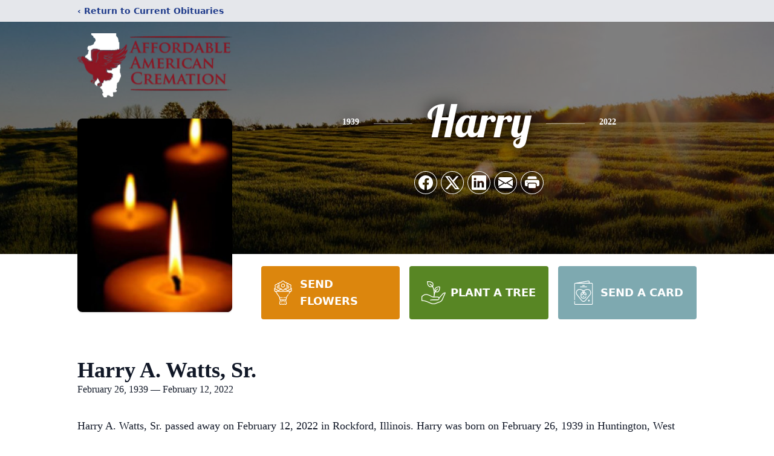

--- FILE ---
content_type: text/html; charset=utf-8
request_url: https://www.google.com/recaptcha/enterprise/anchor?ar=1&k=6LcDl80kAAAAAFsG9xcVlr3BpyWA6YEuikDWVhkk&co=aHR0cHM6Ly93d3cuYWZmb3JkYWJsZWFtZXJpY2FuY3JlbWF0aW9uLmNvbTo0NDM.&hl=en&type=image&v=PoyoqOPhxBO7pBk68S4YbpHZ&theme=light&size=invisible&badge=bottomright&anchor-ms=20000&execute-ms=30000&cb=5eek9ynwpiqz
body_size: 48599
content:
<!DOCTYPE HTML><html dir="ltr" lang="en"><head><meta http-equiv="Content-Type" content="text/html; charset=UTF-8">
<meta http-equiv="X-UA-Compatible" content="IE=edge">
<title>reCAPTCHA</title>
<style type="text/css">
/* cyrillic-ext */
@font-face {
  font-family: 'Roboto';
  font-style: normal;
  font-weight: 400;
  font-stretch: 100%;
  src: url(//fonts.gstatic.com/s/roboto/v48/KFO7CnqEu92Fr1ME7kSn66aGLdTylUAMa3GUBHMdazTgWw.woff2) format('woff2');
  unicode-range: U+0460-052F, U+1C80-1C8A, U+20B4, U+2DE0-2DFF, U+A640-A69F, U+FE2E-FE2F;
}
/* cyrillic */
@font-face {
  font-family: 'Roboto';
  font-style: normal;
  font-weight: 400;
  font-stretch: 100%;
  src: url(//fonts.gstatic.com/s/roboto/v48/KFO7CnqEu92Fr1ME7kSn66aGLdTylUAMa3iUBHMdazTgWw.woff2) format('woff2');
  unicode-range: U+0301, U+0400-045F, U+0490-0491, U+04B0-04B1, U+2116;
}
/* greek-ext */
@font-face {
  font-family: 'Roboto';
  font-style: normal;
  font-weight: 400;
  font-stretch: 100%;
  src: url(//fonts.gstatic.com/s/roboto/v48/KFO7CnqEu92Fr1ME7kSn66aGLdTylUAMa3CUBHMdazTgWw.woff2) format('woff2');
  unicode-range: U+1F00-1FFF;
}
/* greek */
@font-face {
  font-family: 'Roboto';
  font-style: normal;
  font-weight: 400;
  font-stretch: 100%;
  src: url(//fonts.gstatic.com/s/roboto/v48/KFO7CnqEu92Fr1ME7kSn66aGLdTylUAMa3-UBHMdazTgWw.woff2) format('woff2');
  unicode-range: U+0370-0377, U+037A-037F, U+0384-038A, U+038C, U+038E-03A1, U+03A3-03FF;
}
/* math */
@font-face {
  font-family: 'Roboto';
  font-style: normal;
  font-weight: 400;
  font-stretch: 100%;
  src: url(//fonts.gstatic.com/s/roboto/v48/KFO7CnqEu92Fr1ME7kSn66aGLdTylUAMawCUBHMdazTgWw.woff2) format('woff2');
  unicode-range: U+0302-0303, U+0305, U+0307-0308, U+0310, U+0312, U+0315, U+031A, U+0326-0327, U+032C, U+032F-0330, U+0332-0333, U+0338, U+033A, U+0346, U+034D, U+0391-03A1, U+03A3-03A9, U+03B1-03C9, U+03D1, U+03D5-03D6, U+03F0-03F1, U+03F4-03F5, U+2016-2017, U+2034-2038, U+203C, U+2040, U+2043, U+2047, U+2050, U+2057, U+205F, U+2070-2071, U+2074-208E, U+2090-209C, U+20D0-20DC, U+20E1, U+20E5-20EF, U+2100-2112, U+2114-2115, U+2117-2121, U+2123-214F, U+2190, U+2192, U+2194-21AE, U+21B0-21E5, U+21F1-21F2, U+21F4-2211, U+2213-2214, U+2216-22FF, U+2308-230B, U+2310, U+2319, U+231C-2321, U+2336-237A, U+237C, U+2395, U+239B-23B7, U+23D0, U+23DC-23E1, U+2474-2475, U+25AF, U+25B3, U+25B7, U+25BD, U+25C1, U+25CA, U+25CC, U+25FB, U+266D-266F, U+27C0-27FF, U+2900-2AFF, U+2B0E-2B11, U+2B30-2B4C, U+2BFE, U+3030, U+FF5B, U+FF5D, U+1D400-1D7FF, U+1EE00-1EEFF;
}
/* symbols */
@font-face {
  font-family: 'Roboto';
  font-style: normal;
  font-weight: 400;
  font-stretch: 100%;
  src: url(//fonts.gstatic.com/s/roboto/v48/KFO7CnqEu92Fr1ME7kSn66aGLdTylUAMaxKUBHMdazTgWw.woff2) format('woff2');
  unicode-range: U+0001-000C, U+000E-001F, U+007F-009F, U+20DD-20E0, U+20E2-20E4, U+2150-218F, U+2190, U+2192, U+2194-2199, U+21AF, U+21E6-21F0, U+21F3, U+2218-2219, U+2299, U+22C4-22C6, U+2300-243F, U+2440-244A, U+2460-24FF, U+25A0-27BF, U+2800-28FF, U+2921-2922, U+2981, U+29BF, U+29EB, U+2B00-2BFF, U+4DC0-4DFF, U+FFF9-FFFB, U+10140-1018E, U+10190-1019C, U+101A0, U+101D0-101FD, U+102E0-102FB, U+10E60-10E7E, U+1D2C0-1D2D3, U+1D2E0-1D37F, U+1F000-1F0FF, U+1F100-1F1AD, U+1F1E6-1F1FF, U+1F30D-1F30F, U+1F315, U+1F31C, U+1F31E, U+1F320-1F32C, U+1F336, U+1F378, U+1F37D, U+1F382, U+1F393-1F39F, U+1F3A7-1F3A8, U+1F3AC-1F3AF, U+1F3C2, U+1F3C4-1F3C6, U+1F3CA-1F3CE, U+1F3D4-1F3E0, U+1F3ED, U+1F3F1-1F3F3, U+1F3F5-1F3F7, U+1F408, U+1F415, U+1F41F, U+1F426, U+1F43F, U+1F441-1F442, U+1F444, U+1F446-1F449, U+1F44C-1F44E, U+1F453, U+1F46A, U+1F47D, U+1F4A3, U+1F4B0, U+1F4B3, U+1F4B9, U+1F4BB, U+1F4BF, U+1F4C8-1F4CB, U+1F4D6, U+1F4DA, U+1F4DF, U+1F4E3-1F4E6, U+1F4EA-1F4ED, U+1F4F7, U+1F4F9-1F4FB, U+1F4FD-1F4FE, U+1F503, U+1F507-1F50B, U+1F50D, U+1F512-1F513, U+1F53E-1F54A, U+1F54F-1F5FA, U+1F610, U+1F650-1F67F, U+1F687, U+1F68D, U+1F691, U+1F694, U+1F698, U+1F6AD, U+1F6B2, U+1F6B9-1F6BA, U+1F6BC, U+1F6C6-1F6CF, U+1F6D3-1F6D7, U+1F6E0-1F6EA, U+1F6F0-1F6F3, U+1F6F7-1F6FC, U+1F700-1F7FF, U+1F800-1F80B, U+1F810-1F847, U+1F850-1F859, U+1F860-1F887, U+1F890-1F8AD, U+1F8B0-1F8BB, U+1F8C0-1F8C1, U+1F900-1F90B, U+1F93B, U+1F946, U+1F984, U+1F996, U+1F9E9, U+1FA00-1FA6F, U+1FA70-1FA7C, U+1FA80-1FA89, U+1FA8F-1FAC6, U+1FACE-1FADC, U+1FADF-1FAE9, U+1FAF0-1FAF8, U+1FB00-1FBFF;
}
/* vietnamese */
@font-face {
  font-family: 'Roboto';
  font-style: normal;
  font-weight: 400;
  font-stretch: 100%;
  src: url(//fonts.gstatic.com/s/roboto/v48/KFO7CnqEu92Fr1ME7kSn66aGLdTylUAMa3OUBHMdazTgWw.woff2) format('woff2');
  unicode-range: U+0102-0103, U+0110-0111, U+0128-0129, U+0168-0169, U+01A0-01A1, U+01AF-01B0, U+0300-0301, U+0303-0304, U+0308-0309, U+0323, U+0329, U+1EA0-1EF9, U+20AB;
}
/* latin-ext */
@font-face {
  font-family: 'Roboto';
  font-style: normal;
  font-weight: 400;
  font-stretch: 100%;
  src: url(//fonts.gstatic.com/s/roboto/v48/KFO7CnqEu92Fr1ME7kSn66aGLdTylUAMa3KUBHMdazTgWw.woff2) format('woff2');
  unicode-range: U+0100-02BA, U+02BD-02C5, U+02C7-02CC, U+02CE-02D7, U+02DD-02FF, U+0304, U+0308, U+0329, U+1D00-1DBF, U+1E00-1E9F, U+1EF2-1EFF, U+2020, U+20A0-20AB, U+20AD-20C0, U+2113, U+2C60-2C7F, U+A720-A7FF;
}
/* latin */
@font-face {
  font-family: 'Roboto';
  font-style: normal;
  font-weight: 400;
  font-stretch: 100%;
  src: url(//fonts.gstatic.com/s/roboto/v48/KFO7CnqEu92Fr1ME7kSn66aGLdTylUAMa3yUBHMdazQ.woff2) format('woff2');
  unicode-range: U+0000-00FF, U+0131, U+0152-0153, U+02BB-02BC, U+02C6, U+02DA, U+02DC, U+0304, U+0308, U+0329, U+2000-206F, U+20AC, U+2122, U+2191, U+2193, U+2212, U+2215, U+FEFF, U+FFFD;
}
/* cyrillic-ext */
@font-face {
  font-family: 'Roboto';
  font-style: normal;
  font-weight: 500;
  font-stretch: 100%;
  src: url(//fonts.gstatic.com/s/roboto/v48/KFO7CnqEu92Fr1ME7kSn66aGLdTylUAMa3GUBHMdazTgWw.woff2) format('woff2');
  unicode-range: U+0460-052F, U+1C80-1C8A, U+20B4, U+2DE0-2DFF, U+A640-A69F, U+FE2E-FE2F;
}
/* cyrillic */
@font-face {
  font-family: 'Roboto';
  font-style: normal;
  font-weight: 500;
  font-stretch: 100%;
  src: url(//fonts.gstatic.com/s/roboto/v48/KFO7CnqEu92Fr1ME7kSn66aGLdTylUAMa3iUBHMdazTgWw.woff2) format('woff2');
  unicode-range: U+0301, U+0400-045F, U+0490-0491, U+04B0-04B1, U+2116;
}
/* greek-ext */
@font-face {
  font-family: 'Roboto';
  font-style: normal;
  font-weight: 500;
  font-stretch: 100%;
  src: url(//fonts.gstatic.com/s/roboto/v48/KFO7CnqEu92Fr1ME7kSn66aGLdTylUAMa3CUBHMdazTgWw.woff2) format('woff2');
  unicode-range: U+1F00-1FFF;
}
/* greek */
@font-face {
  font-family: 'Roboto';
  font-style: normal;
  font-weight: 500;
  font-stretch: 100%;
  src: url(//fonts.gstatic.com/s/roboto/v48/KFO7CnqEu92Fr1ME7kSn66aGLdTylUAMa3-UBHMdazTgWw.woff2) format('woff2');
  unicode-range: U+0370-0377, U+037A-037F, U+0384-038A, U+038C, U+038E-03A1, U+03A3-03FF;
}
/* math */
@font-face {
  font-family: 'Roboto';
  font-style: normal;
  font-weight: 500;
  font-stretch: 100%;
  src: url(//fonts.gstatic.com/s/roboto/v48/KFO7CnqEu92Fr1ME7kSn66aGLdTylUAMawCUBHMdazTgWw.woff2) format('woff2');
  unicode-range: U+0302-0303, U+0305, U+0307-0308, U+0310, U+0312, U+0315, U+031A, U+0326-0327, U+032C, U+032F-0330, U+0332-0333, U+0338, U+033A, U+0346, U+034D, U+0391-03A1, U+03A3-03A9, U+03B1-03C9, U+03D1, U+03D5-03D6, U+03F0-03F1, U+03F4-03F5, U+2016-2017, U+2034-2038, U+203C, U+2040, U+2043, U+2047, U+2050, U+2057, U+205F, U+2070-2071, U+2074-208E, U+2090-209C, U+20D0-20DC, U+20E1, U+20E5-20EF, U+2100-2112, U+2114-2115, U+2117-2121, U+2123-214F, U+2190, U+2192, U+2194-21AE, U+21B0-21E5, U+21F1-21F2, U+21F4-2211, U+2213-2214, U+2216-22FF, U+2308-230B, U+2310, U+2319, U+231C-2321, U+2336-237A, U+237C, U+2395, U+239B-23B7, U+23D0, U+23DC-23E1, U+2474-2475, U+25AF, U+25B3, U+25B7, U+25BD, U+25C1, U+25CA, U+25CC, U+25FB, U+266D-266F, U+27C0-27FF, U+2900-2AFF, U+2B0E-2B11, U+2B30-2B4C, U+2BFE, U+3030, U+FF5B, U+FF5D, U+1D400-1D7FF, U+1EE00-1EEFF;
}
/* symbols */
@font-face {
  font-family: 'Roboto';
  font-style: normal;
  font-weight: 500;
  font-stretch: 100%;
  src: url(//fonts.gstatic.com/s/roboto/v48/KFO7CnqEu92Fr1ME7kSn66aGLdTylUAMaxKUBHMdazTgWw.woff2) format('woff2');
  unicode-range: U+0001-000C, U+000E-001F, U+007F-009F, U+20DD-20E0, U+20E2-20E4, U+2150-218F, U+2190, U+2192, U+2194-2199, U+21AF, U+21E6-21F0, U+21F3, U+2218-2219, U+2299, U+22C4-22C6, U+2300-243F, U+2440-244A, U+2460-24FF, U+25A0-27BF, U+2800-28FF, U+2921-2922, U+2981, U+29BF, U+29EB, U+2B00-2BFF, U+4DC0-4DFF, U+FFF9-FFFB, U+10140-1018E, U+10190-1019C, U+101A0, U+101D0-101FD, U+102E0-102FB, U+10E60-10E7E, U+1D2C0-1D2D3, U+1D2E0-1D37F, U+1F000-1F0FF, U+1F100-1F1AD, U+1F1E6-1F1FF, U+1F30D-1F30F, U+1F315, U+1F31C, U+1F31E, U+1F320-1F32C, U+1F336, U+1F378, U+1F37D, U+1F382, U+1F393-1F39F, U+1F3A7-1F3A8, U+1F3AC-1F3AF, U+1F3C2, U+1F3C4-1F3C6, U+1F3CA-1F3CE, U+1F3D4-1F3E0, U+1F3ED, U+1F3F1-1F3F3, U+1F3F5-1F3F7, U+1F408, U+1F415, U+1F41F, U+1F426, U+1F43F, U+1F441-1F442, U+1F444, U+1F446-1F449, U+1F44C-1F44E, U+1F453, U+1F46A, U+1F47D, U+1F4A3, U+1F4B0, U+1F4B3, U+1F4B9, U+1F4BB, U+1F4BF, U+1F4C8-1F4CB, U+1F4D6, U+1F4DA, U+1F4DF, U+1F4E3-1F4E6, U+1F4EA-1F4ED, U+1F4F7, U+1F4F9-1F4FB, U+1F4FD-1F4FE, U+1F503, U+1F507-1F50B, U+1F50D, U+1F512-1F513, U+1F53E-1F54A, U+1F54F-1F5FA, U+1F610, U+1F650-1F67F, U+1F687, U+1F68D, U+1F691, U+1F694, U+1F698, U+1F6AD, U+1F6B2, U+1F6B9-1F6BA, U+1F6BC, U+1F6C6-1F6CF, U+1F6D3-1F6D7, U+1F6E0-1F6EA, U+1F6F0-1F6F3, U+1F6F7-1F6FC, U+1F700-1F7FF, U+1F800-1F80B, U+1F810-1F847, U+1F850-1F859, U+1F860-1F887, U+1F890-1F8AD, U+1F8B0-1F8BB, U+1F8C0-1F8C1, U+1F900-1F90B, U+1F93B, U+1F946, U+1F984, U+1F996, U+1F9E9, U+1FA00-1FA6F, U+1FA70-1FA7C, U+1FA80-1FA89, U+1FA8F-1FAC6, U+1FACE-1FADC, U+1FADF-1FAE9, U+1FAF0-1FAF8, U+1FB00-1FBFF;
}
/* vietnamese */
@font-face {
  font-family: 'Roboto';
  font-style: normal;
  font-weight: 500;
  font-stretch: 100%;
  src: url(//fonts.gstatic.com/s/roboto/v48/KFO7CnqEu92Fr1ME7kSn66aGLdTylUAMa3OUBHMdazTgWw.woff2) format('woff2');
  unicode-range: U+0102-0103, U+0110-0111, U+0128-0129, U+0168-0169, U+01A0-01A1, U+01AF-01B0, U+0300-0301, U+0303-0304, U+0308-0309, U+0323, U+0329, U+1EA0-1EF9, U+20AB;
}
/* latin-ext */
@font-face {
  font-family: 'Roboto';
  font-style: normal;
  font-weight: 500;
  font-stretch: 100%;
  src: url(//fonts.gstatic.com/s/roboto/v48/KFO7CnqEu92Fr1ME7kSn66aGLdTylUAMa3KUBHMdazTgWw.woff2) format('woff2');
  unicode-range: U+0100-02BA, U+02BD-02C5, U+02C7-02CC, U+02CE-02D7, U+02DD-02FF, U+0304, U+0308, U+0329, U+1D00-1DBF, U+1E00-1E9F, U+1EF2-1EFF, U+2020, U+20A0-20AB, U+20AD-20C0, U+2113, U+2C60-2C7F, U+A720-A7FF;
}
/* latin */
@font-face {
  font-family: 'Roboto';
  font-style: normal;
  font-weight: 500;
  font-stretch: 100%;
  src: url(//fonts.gstatic.com/s/roboto/v48/KFO7CnqEu92Fr1ME7kSn66aGLdTylUAMa3yUBHMdazQ.woff2) format('woff2');
  unicode-range: U+0000-00FF, U+0131, U+0152-0153, U+02BB-02BC, U+02C6, U+02DA, U+02DC, U+0304, U+0308, U+0329, U+2000-206F, U+20AC, U+2122, U+2191, U+2193, U+2212, U+2215, U+FEFF, U+FFFD;
}
/* cyrillic-ext */
@font-face {
  font-family: 'Roboto';
  font-style: normal;
  font-weight: 900;
  font-stretch: 100%;
  src: url(//fonts.gstatic.com/s/roboto/v48/KFO7CnqEu92Fr1ME7kSn66aGLdTylUAMa3GUBHMdazTgWw.woff2) format('woff2');
  unicode-range: U+0460-052F, U+1C80-1C8A, U+20B4, U+2DE0-2DFF, U+A640-A69F, U+FE2E-FE2F;
}
/* cyrillic */
@font-face {
  font-family: 'Roboto';
  font-style: normal;
  font-weight: 900;
  font-stretch: 100%;
  src: url(//fonts.gstatic.com/s/roboto/v48/KFO7CnqEu92Fr1ME7kSn66aGLdTylUAMa3iUBHMdazTgWw.woff2) format('woff2');
  unicode-range: U+0301, U+0400-045F, U+0490-0491, U+04B0-04B1, U+2116;
}
/* greek-ext */
@font-face {
  font-family: 'Roboto';
  font-style: normal;
  font-weight: 900;
  font-stretch: 100%;
  src: url(//fonts.gstatic.com/s/roboto/v48/KFO7CnqEu92Fr1ME7kSn66aGLdTylUAMa3CUBHMdazTgWw.woff2) format('woff2');
  unicode-range: U+1F00-1FFF;
}
/* greek */
@font-face {
  font-family: 'Roboto';
  font-style: normal;
  font-weight: 900;
  font-stretch: 100%;
  src: url(//fonts.gstatic.com/s/roboto/v48/KFO7CnqEu92Fr1ME7kSn66aGLdTylUAMa3-UBHMdazTgWw.woff2) format('woff2');
  unicode-range: U+0370-0377, U+037A-037F, U+0384-038A, U+038C, U+038E-03A1, U+03A3-03FF;
}
/* math */
@font-face {
  font-family: 'Roboto';
  font-style: normal;
  font-weight: 900;
  font-stretch: 100%;
  src: url(//fonts.gstatic.com/s/roboto/v48/KFO7CnqEu92Fr1ME7kSn66aGLdTylUAMawCUBHMdazTgWw.woff2) format('woff2');
  unicode-range: U+0302-0303, U+0305, U+0307-0308, U+0310, U+0312, U+0315, U+031A, U+0326-0327, U+032C, U+032F-0330, U+0332-0333, U+0338, U+033A, U+0346, U+034D, U+0391-03A1, U+03A3-03A9, U+03B1-03C9, U+03D1, U+03D5-03D6, U+03F0-03F1, U+03F4-03F5, U+2016-2017, U+2034-2038, U+203C, U+2040, U+2043, U+2047, U+2050, U+2057, U+205F, U+2070-2071, U+2074-208E, U+2090-209C, U+20D0-20DC, U+20E1, U+20E5-20EF, U+2100-2112, U+2114-2115, U+2117-2121, U+2123-214F, U+2190, U+2192, U+2194-21AE, U+21B0-21E5, U+21F1-21F2, U+21F4-2211, U+2213-2214, U+2216-22FF, U+2308-230B, U+2310, U+2319, U+231C-2321, U+2336-237A, U+237C, U+2395, U+239B-23B7, U+23D0, U+23DC-23E1, U+2474-2475, U+25AF, U+25B3, U+25B7, U+25BD, U+25C1, U+25CA, U+25CC, U+25FB, U+266D-266F, U+27C0-27FF, U+2900-2AFF, U+2B0E-2B11, U+2B30-2B4C, U+2BFE, U+3030, U+FF5B, U+FF5D, U+1D400-1D7FF, U+1EE00-1EEFF;
}
/* symbols */
@font-face {
  font-family: 'Roboto';
  font-style: normal;
  font-weight: 900;
  font-stretch: 100%;
  src: url(//fonts.gstatic.com/s/roboto/v48/KFO7CnqEu92Fr1ME7kSn66aGLdTylUAMaxKUBHMdazTgWw.woff2) format('woff2');
  unicode-range: U+0001-000C, U+000E-001F, U+007F-009F, U+20DD-20E0, U+20E2-20E4, U+2150-218F, U+2190, U+2192, U+2194-2199, U+21AF, U+21E6-21F0, U+21F3, U+2218-2219, U+2299, U+22C4-22C6, U+2300-243F, U+2440-244A, U+2460-24FF, U+25A0-27BF, U+2800-28FF, U+2921-2922, U+2981, U+29BF, U+29EB, U+2B00-2BFF, U+4DC0-4DFF, U+FFF9-FFFB, U+10140-1018E, U+10190-1019C, U+101A0, U+101D0-101FD, U+102E0-102FB, U+10E60-10E7E, U+1D2C0-1D2D3, U+1D2E0-1D37F, U+1F000-1F0FF, U+1F100-1F1AD, U+1F1E6-1F1FF, U+1F30D-1F30F, U+1F315, U+1F31C, U+1F31E, U+1F320-1F32C, U+1F336, U+1F378, U+1F37D, U+1F382, U+1F393-1F39F, U+1F3A7-1F3A8, U+1F3AC-1F3AF, U+1F3C2, U+1F3C4-1F3C6, U+1F3CA-1F3CE, U+1F3D4-1F3E0, U+1F3ED, U+1F3F1-1F3F3, U+1F3F5-1F3F7, U+1F408, U+1F415, U+1F41F, U+1F426, U+1F43F, U+1F441-1F442, U+1F444, U+1F446-1F449, U+1F44C-1F44E, U+1F453, U+1F46A, U+1F47D, U+1F4A3, U+1F4B0, U+1F4B3, U+1F4B9, U+1F4BB, U+1F4BF, U+1F4C8-1F4CB, U+1F4D6, U+1F4DA, U+1F4DF, U+1F4E3-1F4E6, U+1F4EA-1F4ED, U+1F4F7, U+1F4F9-1F4FB, U+1F4FD-1F4FE, U+1F503, U+1F507-1F50B, U+1F50D, U+1F512-1F513, U+1F53E-1F54A, U+1F54F-1F5FA, U+1F610, U+1F650-1F67F, U+1F687, U+1F68D, U+1F691, U+1F694, U+1F698, U+1F6AD, U+1F6B2, U+1F6B9-1F6BA, U+1F6BC, U+1F6C6-1F6CF, U+1F6D3-1F6D7, U+1F6E0-1F6EA, U+1F6F0-1F6F3, U+1F6F7-1F6FC, U+1F700-1F7FF, U+1F800-1F80B, U+1F810-1F847, U+1F850-1F859, U+1F860-1F887, U+1F890-1F8AD, U+1F8B0-1F8BB, U+1F8C0-1F8C1, U+1F900-1F90B, U+1F93B, U+1F946, U+1F984, U+1F996, U+1F9E9, U+1FA00-1FA6F, U+1FA70-1FA7C, U+1FA80-1FA89, U+1FA8F-1FAC6, U+1FACE-1FADC, U+1FADF-1FAE9, U+1FAF0-1FAF8, U+1FB00-1FBFF;
}
/* vietnamese */
@font-face {
  font-family: 'Roboto';
  font-style: normal;
  font-weight: 900;
  font-stretch: 100%;
  src: url(//fonts.gstatic.com/s/roboto/v48/KFO7CnqEu92Fr1ME7kSn66aGLdTylUAMa3OUBHMdazTgWw.woff2) format('woff2');
  unicode-range: U+0102-0103, U+0110-0111, U+0128-0129, U+0168-0169, U+01A0-01A1, U+01AF-01B0, U+0300-0301, U+0303-0304, U+0308-0309, U+0323, U+0329, U+1EA0-1EF9, U+20AB;
}
/* latin-ext */
@font-face {
  font-family: 'Roboto';
  font-style: normal;
  font-weight: 900;
  font-stretch: 100%;
  src: url(//fonts.gstatic.com/s/roboto/v48/KFO7CnqEu92Fr1ME7kSn66aGLdTylUAMa3KUBHMdazTgWw.woff2) format('woff2');
  unicode-range: U+0100-02BA, U+02BD-02C5, U+02C7-02CC, U+02CE-02D7, U+02DD-02FF, U+0304, U+0308, U+0329, U+1D00-1DBF, U+1E00-1E9F, U+1EF2-1EFF, U+2020, U+20A0-20AB, U+20AD-20C0, U+2113, U+2C60-2C7F, U+A720-A7FF;
}
/* latin */
@font-face {
  font-family: 'Roboto';
  font-style: normal;
  font-weight: 900;
  font-stretch: 100%;
  src: url(//fonts.gstatic.com/s/roboto/v48/KFO7CnqEu92Fr1ME7kSn66aGLdTylUAMa3yUBHMdazQ.woff2) format('woff2');
  unicode-range: U+0000-00FF, U+0131, U+0152-0153, U+02BB-02BC, U+02C6, U+02DA, U+02DC, U+0304, U+0308, U+0329, U+2000-206F, U+20AC, U+2122, U+2191, U+2193, U+2212, U+2215, U+FEFF, U+FFFD;
}

</style>
<link rel="stylesheet" type="text/css" href="https://www.gstatic.com/recaptcha/releases/PoyoqOPhxBO7pBk68S4YbpHZ/styles__ltr.css">
<script nonce="oniyUl5NdzmE3Qivq5pHiQ" type="text/javascript">window['__recaptcha_api'] = 'https://www.google.com/recaptcha/enterprise/';</script>
<script type="text/javascript" src="https://www.gstatic.com/recaptcha/releases/PoyoqOPhxBO7pBk68S4YbpHZ/recaptcha__en.js" nonce="oniyUl5NdzmE3Qivq5pHiQ">
      
    </script></head>
<body><div id="rc-anchor-alert" class="rc-anchor-alert"></div>
<input type="hidden" id="recaptcha-token" value="[base64]">
<script type="text/javascript" nonce="oniyUl5NdzmE3Qivq5pHiQ">
      recaptcha.anchor.Main.init("[\x22ainput\x22,[\x22bgdata\x22,\x22\x22,\[base64]/[base64]/[base64]/[base64]/cjw8ejpyPj4+eil9Y2F0Y2gobCl7dGhyb3cgbDt9fSxIPWZ1bmN0aW9uKHcsdCx6KXtpZih3PT0xOTR8fHc9PTIwOCl0LnZbd10/dC52W3ddLmNvbmNhdCh6KTp0LnZbd109b2Yoeix0KTtlbHNle2lmKHQuYkImJnchPTMxNylyZXR1cm47dz09NjZ8fHc9PTEyMnx8dz09NDcwfHx3PT00NHx8dz09NDE2fHx3PT0zOTd8fHc9PTQyMXx8dz09Njh8fHc9PTcwfHx3PT0xODQ/[base64]/[base64]/[base64]/bmV3IGRbVl0oSlswXSk6cD09Mj9uZXcgZFtWXShKWzBdLEpbMV0pOnA9PTM/bmV3IGRbVl0oSlswXSxKWzFdLEpbMl0pOnA9PTQ/[base64]/[base64]/[base64]/[base64]\x22,\[base64]\x22,\x22YsOzwq1Ef3ZHw7tJMXLDoMODw7jDo8OZCWDCgDbDu1TChsOowq8GUCHDuMObw6xXw63DnV4oDcKZw7EaESfDsnJ+wrHCo8OLAMKcVcKVw701U8Ogw5/Dg8Okw7JTRsKPw4DDkzx4TMK9wr7Cil7CuMKOSXNoU8OBIsKNw79rCsKtwq4zUUQWw6sjwogPw5/ChSTDssKHOEgmwpUTw5QBwpgRw6phJsKkacKwVcORwoUww4o3wrjDgH96woBfw6nCuALCkiYLZRV+w4t7GsKVwrDCt8OOwo7DrsKZw4Enwoxjw4xuw4E1w7bCkFTCrMKUNsK+QF1/e8KNwrJ/T8OVLBpWUsO2cQvCsigUwq91dMK9JEHCvzfCosKZJcO/w6/DhmjDqiHDlhNnOsOMw5jCnUloRkPCkMKfNsK7w68Ww5Fhw7HCkMKkDnQjN3l6PcKyRsOSGcOCV8OycRl/[base64]/wpTCoVUAw6t9YcOSwpw/wpo0WS91wpYdJRkfAwPCisO1w5ATw7/CjlRHBsK6acKjwoNVDiLCkyYMw4A7BcOnwox9BE/DtsOfwoEuRlorwrvClkYpB0UXwqBqXcK3S8OcE2xFSMODJzzDjFXCmyckPiRFW8Oxw6zCtUdiw4w4CnoQwr13X0HCvAXCucO0dFFRaMOQDcOkwpMiwqbCiMKUZGBWw7jCnFxQwpMdKMOhZgwwSjI6UcKWw6/DhcO3wojChMO6w4d5wppCRBbDusKDZXrCkS5PwrNlbcKNwpHCgcKbw5LDssOyw5AiwrIRw6nDiMKlE8K8wpbDunh6RGTCgMOew4R/w60mwpoTwpvCqDEqQARNCFJTSsOENcOYW8KEwpXCr8KHYcO2w4hMwrppw604ET/Cqhw7URvCgCnCicKTw7bCoHNXUsOZw4jDjMK5bcOSw4bCm2dnw7jCqEAjw75MF8KfJ3zCsHVsSsOQMcKXOsKbw5sdwoMnVMOkw43CnMOeeGjDmcKVw4fCgsK5w7d5woYPbHkJwo/[base64]/CjyTCkGkNdkbCmMKWP0t8eXF9w6nDsMO5JsO4w7gww7cVNFhRRcKtW8KAw6LDpMK3bcKSwr0awqnDpjfDk8OCw6DDhGg9w4E3w4nDhsKWD08jF8OyEMKzfsKAwq1jw78LAg/DpV04eMKQwocfwrDDiSfClB3DqyrCncO9wrHCvMOGPCk5ecOnw7/DrsOfw6fCucOqPibCn2HDqcOHTsOSw7RXwofCscO5w5F2w55bZD0lw7fCiMOOLMOIw5tlwp/DrmPClT/CoMO7wr7CvMOfJsK5w6cPw6vChsOAwqszwpTDgCjDsR3DpkxLwqLCkFnDrxpSSMOwHcO3w7oOw5vDhMO0E8K3JmkuKcOPwrTCq8O5w7bDusOCw5jChcOvZsKOaSDDk37DscOWwqzCosOww5rCkcKSLMO/w4AJV19wDXzDqcOiO8Okwq5ow7Qqw4LDmcKNw4dNw7nDj8KTSMKZw61nw45gN8OyQkPCgHXCmicWw7nCo8K4FDrCi1dIFW3ChsOLVcOVwooGw6rDh8OqKQBPesO0I0tzeMOTVX7DtCltw4XCq19swp3DiQrCvycCwrUAwqjCpcO/woPCjD4ndMOLR8KoUzgfcmTDgjbCoMO0wp7Cvh1Aw4vCicKYH8KcEcOiXcKAwqvCo1DDkcKAw6dEw55lwrHCmjnCvBMYFMOIw5fCm8KVwpc/asOnw6LClcOPMlHDhR/DrATDvV8OemfDv8OfwoN/[base64]/CsBlJw7LChlAlwrPCrl8UwqkuwqPDllMnwpkBw6/CtsKbZQPDoWjCkw/Cgyciw5DDv2XDmQDDimnCt8KXw4vCi2U5WsOtwqrDrgViwqnDgDbChC3DmcKnTMK9TUnCk8OTw6HDpkjDpT0Gwrp/[base64]/CmEDDl8OIwo3DjsO6w6nCnRtBJDd6VcKUw5fCgC15wqBIZinDuhrDucOjwp3ClR3DjkLCgcKGw6DDhcOfw5HDjCMvUMO5F8KTHjfDnl/[base64]/Dl8KcJyrDpMKZV1DCkT47woXCtiYaw61lwrgPwosOw6TDgsOFGcKUw7Vwbwh4fMOsw4QIwqVUeydlPAjDgHDCtW9Sw63DuyZlPyQnw7RjwobDrMODEcKfwo7CosOqK8KmLMOewr0tw6zCrFdewpx9wpl0VMOlw7jCmMO5QQDCv8OCwqVDJMOlwpbDlcKGTcO/wpR8ZR7DpmsNwo7ChxrDlcOcNsKZFhY9wrzCjzMiw7dRfsKgK0vDlMKnw6B9wqjCrMKUC8OLw7AUMsOFJ8O3w6A0w45GwrvCqMOiwqYqw5fCqMKFwqTDncKrM8OUw4ABZXpVZMKHSlzCjX/CnhDCmcOjSAsvw7hYw6Utwq7CgyJ6wrbCocKYwoF+AMK4wq3Csjsdwpt2UX7CgHwZw6FJDz4KWSzDgz5vIwBlw7VOw41jwqHCkMK5w5nDl37Dpx11wrLCtDtKCwTDhsOVKhMbw6snYBTCmsKkwqrCpn/Dh8KLwol8w7TDrMOGOcKhw5wAw4LDnMOhRMOkL8KCw57Csx/CrsOJc8K1woxfw68HfcONw50awolzw6HDhhfDlVHDvUJOXsK9asKiCsKVw5oyZWsuCcKubzbClS5iIsKHwpRjRj4SwqvDiEfDpsKRTcOUwqbDqlHDv8OFwq7CpGYzwoTChE7Dr8Kkw4BycsOOB8Ocw5jCm154McKDw60DBsO6w61uwos/FFh5w73CvMO8wq9qW8OWw4bDijFhSsO9w5gdKsK3wp9jBcO8wpLCkWrCmcOCX8OWMwHDtxU/[base64]/IWbDrH4OIsKLPcOlwqrCvCQ3LHg6G8KbWMKiWsK/woVqwo3Ck8KBMhLCqMKJwoUQwq8Uw6jCqB4Yw68UegQvw7nCsUInOFoFw7vCgWsXYmvDosO5SjvDi8O0wpMdwotFYsKlcw1JesOQDAQgw7dBw6cJwr/[base64]/OFZlP8KbKnZjYw/[base64]/ClsKSw6PChVLDrcKOw5B6XBzCpMOHw6HCmUjDlsOnw7HDuB7CicKSZcO8fWo1GUDDih/[base64]/[base64]/Dl3/CgyFNUcKAw5PCocO6w6DCvMO4w63DjsK4woPCicKCw4IVw45tEcKTXMOLw4Eaw5HCtiMKDBALcsOfFDJwQcKKPTzDmBVjS3YrwoLCnsOQw47Cm8KNU8ODRMKse3BCw6hkwpbCqVcYX8KfDkbCmSvDmcKcNm/[base64]/[base64]/CpMOoAVbCuVYqE8OBLsKFSMKEN8OhwrdUwpnCrSsxD2/DklTDmnjDnkdHU8Kuw7VeCsOdEBgVw5XDhcKfO2NnWsO1AMK7wqjChiDClAIBKF9DwoDDn2XCoW/[base64]/DgsO0fnQea8KAd8O+wrhzfMO4w7x2O380w4DCrgAbbsOQdcKpGMO6w5w/JsO1wo3CvikKRgUGUsKmCsKTw6xTKFnDig99B8Osw6fDrWzDvz87wqvDtAbCjMK1w4PDqDEDVkFvNMKGw7wjD8Kbw7HDvsKGwrjCjQUqw6kuV3pDRsOGw4XClywqJsKbw6PCgXx+QFDCuwgFT8OcDMKoFBTDhMO7ZsKIwpMCwrrDlDDDiARTPx5gMHnDq8O2SU/[base64]/wpgBE8O9B8OQWMKSBgwVMiTDriQadMOyXBIpw5XCnwtwwozDq0nCtWLDksKSwqbCpcOyOsOMEsKUO3HCqFDCu8Ohw7LDv8KnN0PCjcOzQMKTwqrDhRPDicK9RMKUOmp7MQ8RMcOewonDq0LDusOBU8O8wp/CiyDDk8KJwpUVwpt0w6A1ZsOSMRjDtsO0w6bDlcOFw7YEw7UNCSbChEswb8OQw6DCkWfDncOFdsOndsKPw5JjwrnDkRjCjkVhScKOY8OJFVVfGsKvO8OSwqoBcMO5Bn7DgMK/w47Du8KcRW3DokMsZcKdDXPDjsOIw4Usw5xmBRUtQMK2C8Ovw6TCucOlw6jClcO2w7/[base64]/DgsOAw7XCs1Bgw53CncKAbsK8AMKbw5/CpcKOXsOBSRgpbi/DqRUPw61+woXDgFvDrTTCs8Okw6zDrDXDj8OVYR/CsDcewqgHF8OdJUbDjE/[base64]/CnwHCjh/DlcOvw7N9CsOjw7DCuzMGJsKaw5JUw6M6FcKCFMK3w7lCLQ0swoZrwpo4CXd0w50LwpFOwphxwocTKhYXXnVEw5UaFRF5I8O6bGXDi3gLA01pw7VEb8KTU0DCulvDnEMyWlfDjsOawoBHc1DCuVzDj2PDosOqJMO/f8Orwoc8JsK6a8K1w4Evwr7CklZ9wqgbOMOZwpDDlMOTRMOzS8OiSQ/DtMKVc8K1w7lpw7kPHF8zLcKRwrzCpWTDrVvDsUrDjsOSwqpwwrBewoHCsHBXPVlZw5ZIahDCg1wGQiXDmBfCskZgKz0JL3/CtcOyJsOqesOPwpjCvBnDj8KgNsO8w49zf8O1fFnCmcKaG348KMO7CGLDgMOWTj/Cr8KZw7HDksOhL8O5NsOBWHJlBhjDtcKqNDPCrsKCw4fCpsOrRDzCjzkUF8KvHkfCtcOZw5ooM8Kzw65+ScKvQsK3w5DDlMKNwq3CssOTw616TcKAwoUSJXcgwrfCjMOzPBJlVhZnwocvwp1iY8KqIsK2w7lRCMK2wo4pw5NVwonCumIow51Iw6kWM1oGwq/CiGBKSsOzw5ZLw5wJw51zZ8O/w7DDucKhwpoYeMOxaWPDqi3Ds8Ozwq3DhHLDv2LDp8KDw6DCvwDDqA/DpADDtsOaw53CvcO7IMK1w78ZEcOoTsK+OsOUeMKLw6oPwrkHwpPDicOpwoc+F8Ozw7/DmCszUcKLw4c5wpBtw6s4w4IxS8OQEcOLWsObFz4ccSMlcA/DoCTDosOaEMOtwo0PZRYbfMKEwo7DvmnDqUBEWcK9w7vDgcKAwoXDo8Kvd8OSw5vDng/CgsOKwpDDuEBWLMOXwrJMwpgtwq1qwrgQwoRuwoNzW1xiFMKIHcK/w7dqQsKawqbDqsK0w7jDosO9M8OpKjzDicKTQiV0LsOiOBjCssKmMsORO1lOKsO0WmAxw6DCvTI9WsK7w7h2w7zChMKJwrXCsMKtw6fCsyfCn33CucKzI2w/aiwuwrPCuVbDs2/[base64]/w5AHwp3CqAs2IE/[base64]/Cp17CtsKdYR9od8KPwqrCgcO4wrjDgMK8JC8BQQHDkjHDlcK9R3o0fsKvScOEw5zDmMO1AcKfw7RVUcKqwrphK8OSwqTDgQ97wozDq8OHfMKiw4wiw5BSw6/[base64]/w5rDryBtw47ChcKNZcO6EE43dHcuw77DmzvDgVFFfgrDm8OLSsKSwrwCwpxXMcK+wp/DiETDqyljw7YDWcOnecK8w63CoVJ0wqdYXyTChMKvw5LDuV/Ds8Olwohtw7cePxXCkCkDbVrDlFHCqsKIQcO/[base64]/Ck8KcworCjCLCtsKkL8Kcw7zDqWvCm8KTwoZswoHDuyAlZVQYLsObwo0Cw5HCg8K+fcOrwrLCjcKFwqfCnsOJIwoaHsKjG8KcTgcEOULCrC4LwoIWTQnDjsKmCMOxcMKEwqAAwq/CvTl6w4DCjMK4bsOZASjDjcKKwpJQSA3Cr8KMRE14wqgRZcOuw6Ihw6zCvwHChSTCqgTDpsOGO8KBwp3DgD/DisKRwp7DonhfNcKzCMKtw5nDn2HDrcKHbMOAwoTCkcK1OAdYwpLClUrCrz/DmFFOeMOTTmxQG8K2w5bCpMKlQn/CqBnDpyXChMKmwr1Ww4c5OcO+wqvDqcO3w58Gwp0tJcOlNAJMwqgxaGTDssOOdMOLw4XCjGwiQAjCjinDhMKLw5LCkMOmwqjDugNkw5nDk27CmsOrw5YwwqfCridoC8KAVsKcwrfCucOtAVDCqy15w6XCp8OGwotAw5rCiFHDq8KgQwcrMBMuby8idcKTw7rClgJ/RsO+w7swL8K8RE7CssOawqbCqsOFw7ZoR2NgIU4tdzR5TsOsw74bC1bCk8KCI8OMw4gvbUnDlgHCt2fCu8Kow5PDvF1hB1g9w4o6dm3CjVhmwoc/[base64]/IQ7DvUJvQcKbAzjDksK4fQDCv8OQfcOuw515w4HDqC3DlwzCgD7CvSTClVTDvMK1bT4mw5cww4gjCMK+ScKHOxt4ET7ComLDpDnDjVrDok3CjMKLwpNIwp/ChsKTF3TDjGTClMOaASrCjFjDkMKRw6hZOMKxA2kbw6zCgCPDuUvDucKId8OJwq/DpxEEQWXCtiHDnTzCrAwTZhLCtMO0w4Uzw6DDp8K/ZQDDomZgKULDsMK+wqTCslLDkMOTMyPDrcOqXyNhw44Rw7bDo8K/[base64]/[base64]/Ds8OgJMKqw41LTsO3w5/[base64]/[base64]/DocOcw6MZGsKqcjzDjzXDjB/Dg8KzNzcPaMObw4jDkQjDusO/[base64]/DosKqVsKTw6k0w64Bw7BlfGPDhgMYwpYpw78Iw6zCqcOEPMK/wr3DohF+w4wrTcKhZ3fCmU5Dwr4Oe0Nyw5HCun53UMK4WMKPfcKnUcORZlvCjiTDvcOEO8KgPwvCs1zDucKwCcOdw5lUU8KgX8KPw4XClMOGwpQdR8OPwqPDvw3CkMO+wqvDtcOJJmwVbAXCkWLCsCZJK8KpGivDiMK0w78dGikFwr/CgMKNezjClEVYwrvChEMbbMOtdsKbw6xWwqYKVgxKw5TChXDCrMOGH2YuIxAuMDzCocK8aCnDuTDCh0s6YcO+w4jDmMKZBRRUw6oewqDCtxw9ZErCjihGwrFZwpQ6RnUaasOSwo/ChsOKwq1tw7zCtsORKB/DosO7wpxMw4fCoX/CmMKcHkfCosOsw5h6w79BwrbCqsKrw5wow6DCkB7DoMOxwooyBTbDpcKLRGPDglpsME3Cq8O8JMK8XsOrw6N7HcOGw7F4WVlAKjHCoy4iARp0w6RATn8rSDYHDWN/w7kIw7RLwqwswrLCshsWw44Fw48tXMODw7EDE8KFE8Kew5ZRw4MPfBBvw6J0AsKowp94w4bDm3t7w4FxSMKsXyREwp/CksOzU8OfwpFSDAAILcKIbnPDsTMgw6nDlsOKbXDClRrCocOOE8K0V8O6fcOpwojChX06wqQGwoTDoGnCr8OMEsOow47DqsO7w4c4wpxcw4ImLznCoMKRYcKAH8KSZX/DmGrDkMKRw5fDkmUQwpBHwo/DpMOuwop3wq/CocKJbcKrUcO/ZcKES3jChWFgwpTDkTVKEwTCpsOvHEtrOsOdBMOxw6kraXHDlcKgB8OffDvDoUXCicKfw77CnnljwpM6wpxEw6XDvXDCmsKlOE0/wo4jw7nDncKfwobCksKiwp4hwqDCnMKHw6rCkMKxwpfDpA7CgWFPJz02wqvDgMODw6gSSFwvXAXDoh4ZOsKTw7w8w5vDlMK/[base64]/DnWVvKxbDnsKxbMO8fj0nTMOdRmXDlcOvWMKOwpLCiMKxBsKWw4TCum/DgCzDq2DCiMONwpTDpcK6BDQwA3gRAjTCocKdw5nCkMKSw7/CqcKLQMKyDzxtH1E7wpI6ScOoLQDDtcKywokzwpzCo14Gwr/CssKwwpXCkQTDvcO9w4vDgcOLwr9Swqt6KcKnwrrDhcK9G8OPLcO3wqnCnsOGPWvCihnDmmXCksOtw4lzAkRqJ8ODw7gqCMKyw6zDncOLcjTDk8Otf8O3wqLCqMKoRMKKJxYhADPCgcOrHMK9bX0Kw6PCiwIxBsOZLhJgwpPDj8OyYV/[base64]/CjmfDtsOiw7TDqMOpwoDCrB/DkmnDqsOKwqlFH8KTw5Mrw5nChExNwqB5KSvDonTDusKSwqsJBGbCgRbDmsKDSVXDv1QVPlc/wrEqIsK0w4bCiMOITMKKATpwYys+wptFw5nCu8OrewZHXcKawrw4w4dlansjBHXDl8KzRB4QcFvDscOow4DCh1rCqMOiYgVFAD/DqcOQAyPClcOlw6bDkwDDng4vT8Kmw5Eow4vDpT4EwprDh1AyHsOnw5dMw45Gw7AiJsKcd8KgA8Ohf8OnwpwvwpQWw6VXdcO6OMK6KsOMw4/ClMKrwq7DvR5Wwr7DjUcpXMK0VMKZR8K6a8OoLRJdQsODw6LDg8Omwp/CvcK2bVJqRMKNUVdKwrDCqMKrw6nDm8O8FMORFwdRSwgwbEhcccOmc8KUwqDDh8K+w7sRw4TCrcK+w51FOcKNXMOrSsO7w64Iw7nCl8O6wrrDpsOPwoUjHhDCvQnDhMKCT2XCscOhw43DtDjDr2/DhMKPwqtCDcKseMO+w5/CmgjDrxFmwp3Dq8OPYMOrwp7DkMKHw788OMO9w5TDssOuNMKuwr5+ZcKSNC/Du8Kiw5HCvRMSwr/DjMKefknDn0rDvMK/[base64]/[base64]/w5kKw7cLw7PDggXDsgJjw7g4YlvDnsOhw5bDqcOxwoweQB8tw4tFwpPDoMOZw64kwq4XworDkmw+wrMxw71Gw4Y2w5FOw73CpsKGGW/[base64]/DlMKsecODPsK6wpLCqMKew6bCusKsw5HCvcKWwp5ceS4fwo/DtXvCgj5VS8KfZMKzwrTCrcOcw4UYw4zCm8OHw7cjUzdjXyoWwpFuw47DvsOhbcKVASHCuMKnwr3DlMOnDMO1WcOAMMKIdsO9OwPDkAPDuBbDmHzCtMOhGSrDmHjDk8Krw6A8wrLDqFBDwoXDtMKEbMOeXQJQXlV0w519bMOewq/DpnMAcsKrwrNww6gmEFrCs3F5ZUobFhjCgFtrOQ7DtXPCgEJew6rCiTdkw5zCrMKsf1BnwpnCpMKYw7FKw69jw4RQesO+wrjCtgrDqlrCvlVDw6/[base64]/DmH/DiMKQJTs0Zj3CjMK3wq8Ta13CscO+Uw3CrmvDqsKQL8K2ecKbGcOLw4tzwqXCrUDDnU/DsAR9wqnCoMKYcl9qw41LOcKQaMKTwqF3F8OPZGR1eTBawq81SB3DknDDo8OzfBbCuMOdwrTDo8OZGiEnw7vCosKPw7nDqnzChAgfaC9jOMO3HMO4KcOHUcK4wocTwozCn8O3MMKSKh/Clx8bwr4ReMKrwprDoMKxwqcqwrpLRi3Cr1DChXnDkFfCpFxEwowTXiAfLCZWw4g7cMK0wrzDkhrCt8OUBknDvAjCglDCv35FMUk+Um9zw4t9FsKldcOOw6hgWUzCh8OWw73DjzvCtsO/QR0SAjfDoMKZwp0Vw7kAwq/DqWdVasKkD8KeZnnCqCg3wojDkcKuwrobwqAAVMOkw5BLw60DwoAHYcKww6jDnsKLLcObLF/CrhhlwpnCgDPCq8K1w4gTWsKvw4/ChUsdBlTDiRR/CQrDoX9rw5fCv8Oww55Cfh86AMO0woDDpMOsRMOjw4JIwoV2fMK2woYlTsKqKkwiN0xewpHCl8O/[base64]/DoR3DqMKwOSXDqljCuMKKOwPDpsOdGMO2w57Ci8Kzw6wUwqcHaDTDgMK5GRUTwpPCpwnCs1DDiQsxFzR0wr7DpxMeD3rDmGrDr8OebB1Fw60/MTk9fsKje8O9G3PDpnjDr8OMw6N8wp4FbwNywrkCw4rCgC/Cizs0G8OCCn8fwrsTPcKbAMK6w5rCpmURwoBXw57DmBXCuHHDgMOaG2HCjCnCj39hw6QJYzHDisKWwpIwD8KRw47DjXrCnFfChTh1eMKKdMOvX8OsPQwGKVwfwpMEwpPCswwDX8O8wp/DqMKIwrQLVMKKFcKmw7EOw7MRCsKhwozDqQvDqxTDtsOBdivCj8KTNcKfw73CqnA0KX/DqgLCl8Ohw6gtEsO7M8KYwrFOwoZzS1rDrcOUPMKGaC9Cw6XCsH5ZwqdYTj3Dnjdcw7tswoZ0w5oIfznCrzLCp8Obw4bCvcOJw6zCrB7Cp8Oxwrlrw6pKw4YGesK6QcOubcKHdiTCkcOcw5HDiF/CqcKkwoA2w4nCqH7DoMOJwonDm8OlwqnCmMOMVcKWFMO/eHkqwp0uw7d6E3HCjH7CnkfCj8Omw5tATMO4TnwywqABDcOnIxE8w6rCrMKsw4HClMK8w7MMScOnwpDDgyjCkMOUUsOAKjfCocO0Xj/Cj8Kgw6tFwrXCvsKMwppLGhnCn8KaYA42w7bCvyduw6LDnTB1cEkkw6dPwpxmacOmJ07ChxXDq8KgwovCoC9Vw6fDm8Kjw7nCuMO+YMKna3LCucK/wrbCu8OEw7Zkwr7CvyUIJXFdwoHCvsOnfFojLMK4wqdeck/Ds8OmLm3Dt2cSw6Fswrpiw6USJg0AwrzDsMKcSDfDmjBrwr3CsD1qTMKMw5rCm8K0w55Dw5V6XsOrLHvDuRjClk99PsK7wrcPw6TDnSomw4ZgUMK3w5LCj8KUTAbDqXEcwrXClUZIwpp3cx3DjhXCnsOIw7vCk3/[base64]/[base64]/DslDDssOXJiZzdhs8wojDsXwsw7nCncOaw45NwqPDpsOsdnJew7V2woIMZsK1BSfCgmXDisKsbwtNERLDi8KHfgTCkmofw6cFw7wAOCMaEl3CmsKBUHnDosK7bMK5ScOlwqZ1UcKjTFQ/w5DDrnzDsgIaw5k/QQhvw7E9w5vDqnPDiGwjAhcow73DvcKowrISwpknbMKUwqUOw4/Cm8Osw6bChR3DpsOcwrDCh3oGKxnCncOtw6ZdXsOew456w5XClQRZw4dTRhNPGsOHwrl3woTCocOaw7Z5aMKCAcOxL8O3M3NdwpEGw4/CjsOZw6rCrkPChnRmY0Nsw4XCiUIuw6BQU8Kzwq9xEsO7OR9SR14vYsKtwqXCijgUJ8KOwopyRcORIsK/[base64]/DrsKBw6pjwo3CiDjCq24jwpzCusKLw63CthEwwq3DpXnDjMKETMK3w7/DusKawrnDn1c3woFSwozCqMOoRMKEwpvChwUfVyVyTsK6woNNXykrw5lmacKSw43CocO0HDjDkMOPQMOJRsKaBU0hwo/Cr8K4RXnClMKFFUPCgcKnV8KXwot+fBDCrMKcwqXCjcO1WcK3w504w5FcDhEJD15Fw4PDv8OOR1pAGcOvwo3Cg8Oswr9Hwr7DvEFOH8Kdw7RaBTLCmcKiw73DvVXDtlnDg8KGw5xgXhlHw70Zw6/[base64]/wrzCiMODacKOezfCvcK2w7UawplqwqRww4dEwpcIwoZiwoc4JwAEw6w6XDYxTS3DsjkPw53CisKJw67CpsKNQsOjM8Oqw41Nwq1LTkDCsRAENHQhwojDkAUCw4LDtsKww6MSbyBcwrPCgcK+Ti3CisKdBsK/IyrDt28gJSvDm8Oual5eU8K+NUvDg8KBKcKBVSnDt3Y4w7zDq8OGJ8O0wr7DiTDCssKOVGvCtkl/w5suwowCwqcBcsOqK0cWTBY3w4QODg3Dt8OOUcOrw6PDv8KDwphQKwDDtkHDvXt8eQfDj8OzNcKKwosCSsKWHcKuS8K+wrcGWWM3Tx/Cl8KHw6RpwqDCscOBwqoXwodFw4FtFsK5w6cue8KewpNmPWnCrkRWHWvDqGXCgCwaw53CrxTDoMKww5zCsyswcsO3XVcJLcOzccOcw5TDv8Onw7pzw6vCnsOIC37DlBYYwprDkV4kTMKowoNwwpzCmxnChXJ/ehUDw5jDvsKdw5FGwpF5w6fDoMKeRzHDjsK9w6cZwp8jS8OGVxPCnsOBwpXCksOTwq7CsGosw7vDohVjwo4tUQzCucOgJC9ecjs4J8OoesO8A3omZMKDw5TCojVAwr06D2rDomtAw4LCoHjDmMOaCBh6wqnCl1J6woDCjgZucn/DqTTCjCPCt8ORwqDDlcO+WUXDoATDocOXBTttw5TDnk0BwqwsU8OlA8OAH0t8wqNpIcKoCFNAwrwowqXCnsKtHsOYIFrCnSfChFnDlGTDg8Ouw5LDocObwqdgMsOxGwJZTkARQi/CqmPDmgfCm3rDmmMiLsOlHcObwoTCrQDDuULDh8OAdAbDpcO2OsO/wrbCmcKOcsK4TsKYw5s2Ylwxw4nCiX/[base64]/CpcKaVwfCm8KDNsK6w48eWFl+JxDCisK2w6nDhsKewofDjypSJX1RXQPCnMKKFsO7VMK/[base64]/wr7DjsKMw5kRw697FMOVw4pKX8OWZsOlwpHDjg8VwpLDq8O6S8KEwpUzWgAqw40ww6zCi8Oswo3CgzrCjMOicBDDisOkwp/[base64]/CpBJlwoRBw7/Ck8KDSCxXAltJcMO3UMKoesKxwp3CgMOJw5AKw6wjfW7DncOABhUwwoTDhMKwVwIPTcKUHlLCgC0Two9db8OZwq1Rw6JiBUtHNTQEw7EhN8Kbw5jDkwEgIzDCksKcE0LCsMOJwop9K0R8Q1/DjHbCs8K6w4LDlMKvIcO0w4wRw5vClsKUOsOrW8OEOGlzw5hBKsOHwpBvw6jCiFXCn8K0OcKPw7nCq2rDuW7CisOZeypLw6FHLhnCtUjDkifCpMK3BRdmwpnDvmPDr8Odw5/DtcOKNjkta8OEwprCrQnDg8KpckZ2w6U+wqjDu0bDkC1uBsOFw7/Cq8OHHELDmMOYbDHDtMOBZz/Co8ObZQvCm2keLMKrAMOrwqbCjcKOwrjCrErDlcKpw5NLV8OZw5l0wqPCqkTDrBzDi8KgRi3CugTCm8O7MxzCs8Kjw5XCpR8bAcO3Zy/[base64]/CmcKzPy/[base64]/w4PDi8OOwrPDkFTCnsKvw6/DqMOJdcOWEz4RFsOnSkp9GkIvw5xRwp/[base64]/Dgxk6JSdZwrYEecKaw53Dp1bDv8KKwqPDvi0cP8OzQsOsFlHDtxvCmAEoIgrDhFxXPsOZKy7CvcOMwp4WHQvCq2TCmXXCgsKpAsObGsKXw6vCrsODwowkUmZ7wrTCn8O9BMODMTADw5o4w7/[base64]/Cs8OVe1bDvQAkwod+G8KsPMK7wphAesK+DSDDj1gNwqNXwrN+CChnesKCQsK6wrxefMKkY8OrbVstwrHDjR/Dj8OMwqBlBF4sVzsIw6bDrcOWw4jCu8OAVX7DnWppf8K+w5IKcsOpw6HCqwsAw4nCt8OIMDNGwrU0fsOaD8KjwqF6MWjDt0xIb8O1XxHCo8KgW8KLG1/Ch2rDucOhYkkrw6REwq3CmwnCri7CoQrDg8Obw5/CoMKwBMO9w4IdAsOJw5JIwr9GV8KyTA3CmF0pwq7DpcODw53Dn0/[base64]/[base64]/Du8OYwoICwoo6JsKnAMO5fVPCoFjCkxMnw7ByRS7Cg8K5w5TDhsOtw4DDgMO7w782w6hAwqrCucK5wr3Cv8OqwrkGw7DCnxjCkTAnw5zDtMKxwq/DnsKuw57ChcKRTXXDj8KSdWlVCsKmPsO/[base64]/UFplwo1vNsOOasO2FcKowqMlwrY2w5DCmUjDqsKAH8Kew6DDpsOVwr57GV3CtQHDvMO2w7zDmg8nRB8BwpEhBsK9w5BHbMOtw7hFwr9ZV8KHMRBEw4vDtcKBNsOLw65Kfi3ChBjCrDPCg2wleUHCrm7DqMOhQ34uw6JIwpXCpUVTYRcZTMKdDX/[base64]/w4PClMK8RsKUw43Dh07CqsKkYlPDgcOJwrseOAvCscKnLMOVW8KXw6HDvcKEShbCh3LClcKAwpMHwolnw4hQfxguBDQvwr/[base64]/DmA1rwpbDlyw+wrRWHcOmwpMlw4FgDMOvfkXCgCpcYcKcwoTCkMOsw6XClcOvw6BjTzDCmsOawrbCgRdnesOEwrVRY8Ocw79XbsKEw5rDvCI/[base64]/[base64]/[base64]/DsMOEw7sfw7rDrMOxwrHDrX7DjnwXwqR4b8Kiw4piw6nDusOmSsKAwr/CrmFZw7koDMKqw4E5emI9wrfDpcKvLsOow7YjZA/[base64]/CsRgAQMOzwr/CkSEAeMKGwrxyw5ITADQYw6tzPzELwq1ywoAIUBwwwqnDo8Ovwq8lwqZwBijDuMOTPC7DmsKPcsO4wpDDhGkiU8K6w7FGwo8Nw69XwpEBdxXDnSnDgMKqJMOew4kPd8KuwrbClcO/[base64]/DnhrDkmJ2LcK1ZV7DqhFrw5gyw49mwpLDr2cQwolBwqjDhcKtw5xLwp/CtcK4NzE0CcKod8OZMsOfwpjCgljCnnXCvSkAw6rCpFDDmxAjcsOXwqPCpcKtw5/DhMOOw6vCuMKaN8KrwqzCllrDkh/CrcOOSMKub8KtEA5sw6DDt2jDoMOSTMOtdcK9ZyszYsOtRcO2YSzDnR97bcK2w63DqsOhw7/[base64]/[base64]/[base64]\\u003d\\u003d\x22],null,[\x22conf\x22,null,\x226LcDl80kAAAAAFsG9xcVlr3BpyWA6YEuikDWVhkk\x22,0,null,null,null,1,[21,125,63,73,95,87,41,43,42,83,102,105,109,121],[1017145,971],0,null,null,null,null,0,null,0,null,700,1,null,0,\[base64]/76lBhn6iwkZoQoZnOKMAhk\\u003d\x22,0,0,null,null,1,null,0,0,null,null,null,0],\x22https://www.affordableamericancremation.com:443\x22,null,[3,1,1],null,null,null,1,3600,[\x22https://www.google.com/intl/en/policies/privacy/\x22,\x22https://www.google.com/intl/en/policies/terms/\x22],\x22NMZxwLzCqEyuiKmNxeulSAK9D1J05TZ4u5GLtOMoo1o\\u003d\x22,1,0,null,1,1768857717976,0,0,[178,232],null,[102,48,228],\x22RC--JZ8B3mTmwl2fg\x22,null,null,null,null,null,\x220dAFcWeA5kUI9FjOqmG2xguLc7ANuzwNg6S-ZAqmzneFFclFgt8ZYD5z3XL6BQDiOVhPwGKTru1-7aAn0w8fxK7o14LzrqtLSOBw\x22,1768940518226]");
    </script></body></html>